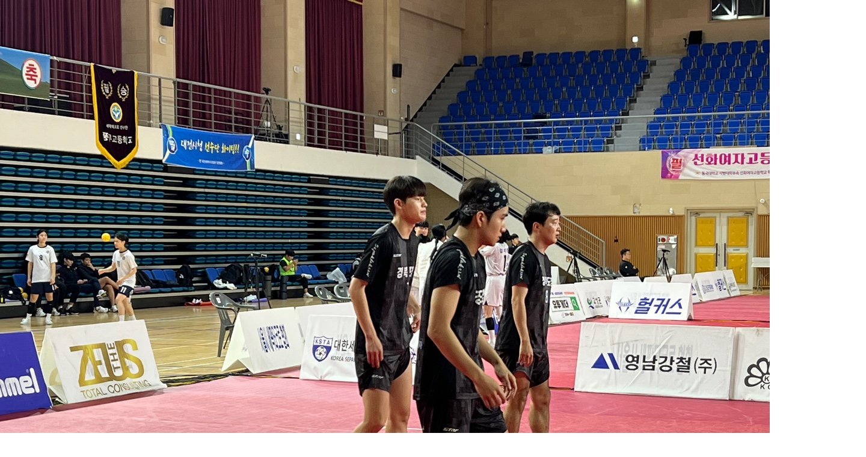

--- FILE ---
content_type: text/html; charset=utf-8
request_url: http://sepaktakraw.sports.or.kr/bbs/view_image.php?bo_table=gallery&fn=1889749672_SmjiklqC_b9e417a5d68280b6065b81910588588b584d6b03.jpg
body_size: 2164
content:
<!doctype html>
<html lang="ko">
<head>
<meta charset="utf-8">
    <meta name="viewport" content="width=device-width,initial-scale=1,maximum-scale=1,user-scalable=0"><!-- Google Web Fonts-->
<meta name="description" content="사단법인 세팍타크로 협회">
<meta name="author" content="bytelab">
<meta name="keywords" content="사단법인 세팍타크로 협회 대한체육회">
<title>이미지 크게보기 | 대한세팍타크로 협회</title>
    <!--
<link rel="stylesheet" href="http://sepaktakraw.sports.or.kr/theme/basic/css/default.css?ver=191202">
-->
<!--[if lte IE 8]>
<script src="http://sepaktakraw.sports.or.kr/js/html5.js"></script>
<![endif]-->
<script>
    // 자바스크립트에서 사용하는 전역변수 선언
    var g5_url       = "http://sepaktakraw.sports.or.kr";
    var g5_bbs_url   = "http://sepaktakraw.sports.or.kr/bbs";
    var g5_is_member = "";
    var g5_is_admin  = "";
    var g5_is_mobile = "";
    var g5_bo_table  = "gallery";
    var g5_sca       = "";
    var g5_editor    = "smarteditor2";
    var g5_cookie_domain = "";
</script>

    <script src="/js/modernizr.custom.70111.js"></script>

    <!--template source-->
    <link href="https://fonts.googleapis.com/css?family=Montserrat:400,700%7CSource+Sans+Pro:400,700" rel="stylesheet">

    <link href="/html/assets/vendor/bootstrap/css/bootstrap.css" rel="stylesheet">
    <link href="/html/assets/fonts/font-awesome/css/all.min.css" rel="stylesheet">
    <link href="/html/assets/fonts/simple-line-icons/css/simple-line-icons.css" rel="stylesheet">
    <link href="/html/assets/vendor/magnific-popup/dist/magnific-popup.css" rel="stylesheet">
    <link href="/html/assets/vendor/slick/slick.css" rel="stylesheet">

<!--    <link rel="stylesheet" href="/main/vendor.css">-->
    <link rel="stylesheet" type="text/css" href="/main/style.css">
    <link rel="stylesheet" type="text/css" href="/html/css/custom-font.css">
    <style>
        .sound_only{
            display: none;
        }
    </style>
<script src="http://sepaktakraw.sports.or.kr/js/jquery-1.12.4.min.js?ver=191202"></script>
<script src="http://sepaktakraw.sports.or.kr/js/jquery-migrate-1.4.1.min.js?ver=191202"></script>
<script src="http://sepaktakraw.sports.or.kr/js/common.js?ver=191202"></script>
<script src="http://sepaktakraw.sports.or.kr/js/wrest.js?ver=191202"></script>
<script src="http://sepaktakraw.sports.or.kr/js/placeholders.min.js?ver=191202"></script>
</head>
<body data-template="template-soccer" >
<div class="bbs-view-image"><img src="http://sepaktakraw.sports.or.kr/data/file/gallery/1889749672_SmjiklqC_b9e417a5d68280b6065b81910588588b584d6b03.jpg" alt="" width="1440" height="1081" class="draggable" style="position:relative;top:0;left:0;cursor:move;"></div>

<script>

jQuery(function($){

$.fn.imgLoad = function(callback) {
    return this.each(function() {
        if (callback) {
            if (this.complete || /*for IE 10-*/ $(this).height() > 0) {
                callback.apply(this);
            }
            else {
                $(this).on('load', function(){
                    callback.apply(this);
                });
            }
        }
    });
};

    $(".bbs-view-image img").imgLoad(function(){

        var win_w = 1440;
        var win_h = 1081 + 70;

        if( !win_w || !win_h ){
            win_w = $(this).width();
            win_h = $(this).height();
        }

        var win_l = (screen.width - win_w) / 2;
        var win_t = (screen.height - win_h) / 2;

        if(win_w > screen.width) {
            win_l = 0;
            win_w = screen.width - 20;

            if(win_h > screen.height) {
                win_t = 0;
                win_h = screen.height - 40;
            }
        }

        if(win_h > screen.height) {
            win_t = 0;
            win_h = screen.height - 40;

            if(win_w > screen.width) {
                win_w = screen.width - 20;
                win_l = 0;
            }
        }

        window.moveTo(win_l, win_t);
        window.resizeTo(win_w, win_h);
    });

    var is_draggable = false;
    var x = y = 0;
    var pos_x = pos_y = 0;

    $(".draggable").mousemove(function(e) {
        if(is_draggable) {
            x = parseInt($(this).css("left")) - (pos_x - e.pageX);
            y = parseInt($(this).css("top")) - (pos_y - e.pageY);

            pos_x = e.pageX;
            pos_y = e.pageY;

            $(this).css({ "left" : x, "top" : y });
        }

        return false;
    });

    $(".draggable").mousedown(function(e) {
        pos_x = e.pageX;
        pos_y = e.pageY;
        is_draggable = true;
        return false;
    });

    $(".draggable").mouseup(function() {
        is_draggable = false;
        return false;
    });

    $(".draggable").dblclick(function() {
        window.close();
    });
});
</script>


    <!-- Javascript Files ================================================== -->
    <!-- Core JS -->
<!--    <script src="/html/assets/vendor/jquery/jquery.min.js"></script>-->
<!--    <script src="/html/assets/vendor/jquery/jquery-migrate.min.js"></script>-->
    <script src="/html/assets/vendor/bootstrap/js/bootstrap.bundle.min.js"></script>
    <!--<script src="assets/vendor/twitter/jquery.twitter.js"></script>-->

    <script src="/html/assets/js/custom.js"></script>

    <script src="/main/js/vendor/vendor.js"></script>
    <script src="/main/js/main.js"></script>



<!-- ie6,7에서 사이드뷰가 게시판 목록에서 아래 사이드뷰에 가려지는 현상 수정 -->
<!--[if lte IE 7]>
<script>
$(function() {
    var $sv_use = $(".sv_use");
    var count = $sv_use.length;

    $sv_use.each(function() {
        $(this).css("z-index", count);
        $(this).css("position", "relative");
        count = count - 1;
    });
});
</script>
<![endif]-->


</body>
</html>


--- FILE ---
content_type: text/css
request_url: http://sepaktakraw.sports.or.kr/html/css/custom-font.css
body_size: 1276
content:
@charset "utf-8";

@import url(https://fonts.googleapis.com/earlyaccess/notosanskr.css);

/* Noto Sans Kr Import For IE*/
@font-face {
    font-family: 'Noto Sans KR';
    font-style: normal;
    font-weight: 100;
    src: url(//fonts.gstatic.com/ea/notosanskr/v2/NotoSansKR-Thin.woff2) format('woff2'),
    url(//fonts.gstatic.com/ea/notosanskr/v2/NotoSansKR-Thin.woff) format('woff'),
    url(//fonts.gstatic.com/ea/notosanskr/v2/NotoSansKR-Thin.otf) format('opentype');
}
@font-face {
    font-family: 'Noto Sans KR';
    font-style: normal;
    font-weight: 300;
    src: url(//fonts.gstatic.com/ea/notosanskr/v2/NotoSansKR-Light.woff2) format('woff2'),
    url(//fonts.gstatic.com/ea/notosanskr/v2/NotoSansKR-Light.woff) format('woff'),
    url(//fonts.gstatic.com/ea/notosanskr/v2/NotoSansKR-Light.otf) format('opentype');
}
@font-face {
    font-family: 'Noto Sans KR';
    font-style: normal;
    font-weight: 400;
    src: url(//fonts.gstatic.com/ea/notosanskr/v2/NotoSansKR-Regular.woff2) format('woff2'),
    url(//fonts.gstatic.com/ea/notosanskr/v2/NotoSansKR-Regular.woff) format('woff'),
    url(//fonts.gstatic.com/ea/notosanskr/v2/NotoSansKR-Regular.otf) format('opentype');
}
@font-face {
    font-family: 'Noto Sans KR';
    font-style: normal;
    font-weight: 500;
    src: url(//fonts.gstatic.com/ea/notosanskr/v2/NotoSansKR-Medium.woff2) format('woff2'),
    url(//fonts.gstatic.com/ea/notosanskr/v2/NotoSansKR-Medium.woff) format('woff'),
    url(//fonts.gstatic.com/ea/notosanskr/v2/NotoSansKR-Medium.otf) format('opentype');
}
@font-face {
    font-family: 'Noto Sans KR';
    font-style: normal;
    font-weight: 700;
    src: url(//fonts.gstatic.com/ea/notosanskr/v2/NotoSansKR-Bold.woff2) format('woff2'),
    url(//fonts.gstatic.com/ea/notosanskr/v2/NotoSansKR-Bold.woff) format('woff'),
    url(//fonts.gstatic.com/ea/notosanskr/v2/NotoSansKR-Bold.otf) format('opentype');
}
@font-face {
    font-family: 'Noto Sans KR';
    font-style: normal;
    font-weight: 900;
    src: url(//fonts.gstatic.com/ea/notosanskr/v2/NotoSansKR-Black.woff2) format('woff2'),
    url(//fonts.gstatic.com/ea/notosanskr/v2/NotoSansKR-Black.woff) format('woff'),
    url(//fonts.gstatic.com/ea/notosanskr/v2/NotoSansKR-Black.otf) format('opentype');
}


html {overflow-y:scroll;}
body {margin:0;padding:0;font-size:1em; -webkit-text-size-adjust:none;}
html, h1, h2, h3, h4, h5, h6, form, fieldset, img {margin:0;padding:0;border:0; font-family:"Noto Sans KR"; font-weight: 400}
form {height:100%;}
h1, h2, h3, h4, h5, h6 {font-size:1em; font-family:"Noto Sans KR", sans-serif;}
article, aside, details, figcaption, figure, footer, header, hgroup, menu, nav, section, header, figcaption {display:block;}

#hd ul, nav ul, #ft ul {margin:0;padding:0;list-style:none}
legend {position:absolute;margin:0;padding:0;font-size:0;line-height:0;text-indent:-9999em;overflow:hidden}
label, input, button, select, img {vertical-align:middle;}
input, button {margin:0;padding:0;font-family:"Noto Sans KR", sans-serif;font-size:12px; padding-left:5px;}
button {cursor:pointer; border:0px; margin:0; padding:0; background:none; }
button:focus {outline:none;}

textarea, select {font-family:"Noto Sans KR", sans-serif;font-size:12px;}
p {margin:0;padding:0;word-break:break-all;font-family:"Noto Sans KR", sans-serif; font-size:14px; color:#666;}
hr {display:none}
pre {overflow-x:scroll;font-size:0.75em;}
a {text-decoration:none;font-family:"Noto Sans KR", sans-serif;}
table caption {border:0px;}
input[type='submit'],input[type='button'] {cursor:pointer}
/* ie6 */
.img_fix {width:100%; height:auto;}

input[type=text]::-ms-clear {
    display:none;
}

/************************************************************************************************************/
/**{font-family:"Noto Sans KR", sans-serif; margin:0; padding:0; border:0; color:#666;}

html {min-width:320px;}
body {width:100%; margin: 0 auto; }
footer {position:relative;}
.img-responsive {width: 100%;}*/

/* pc버전의 width값 (모바일에서는 먹지 않습니다.) */
.width05p {width:5%;}
.width10p {width:10%;}
.width15p {width:15%;}
.width20p {width:20%;}
.width25p {width:25%;}
.width30p {width:30%;}
.width35p {width:35%;}
.width40p {width:40%;}
.width45p {width:45%;}
.width50p {width:50%;}
.width55p {width:55%;}
.width60p {width:60%;}
.width65p {width:65%;}
.width70p {width:70%;}
.width75p {width:75%;}
.width80p {width:80%;}
.width85p {width:85%;}
.width90p {width:90%;}
.width95p {width:95%;}
.width100p {width:100%;}

.scrollOff{position:fixed;overflow:hidden;height:100%;}

--- FILE ---
content_type: application/javascript
request_url: http://sepaktakraw.sports.or.kr/main/js/main.js
body_size: 7502
content:
'use strict';

/**
 * requestAnimationFrame Shim 
 */
window.requestAnimFrame = (function()
{
  return  window.requestAnimationFrame       ||
          window.webkitRequestAnimationFrame ||
          window.mozRequestAnimationFrame    ||
          function( callback ){
            window.setTimeout(callback, 1000 / 60);
          };
})();

$(document).ready(function () {

    /*------Resize End Event -- Debounces resize of browser event-----------*/
    //http://stackoverflow.com/questions/5489946/jquery-how-to-wait-for-the-end-of-resize-event-and-only-then-perform-an-ac
    //https://learn.jquery.com/events/introduction-to-custom-events/

    var rtime;
    var timeout = false;
    var delta = 200;
    var $windowWidth = $(window).width();

    function resizeend() {
      if (new Date() - rtime < delta) {
          setTimeout(resizeend, delta);
      } else {
          timeout = false;
          $windowWidth = $(window).width();
          $(document).trigger('sccResizeEnd');
      }
    }

    $(window).on('resize', function () {
        rtime = new Date();
        if (timeout === false) {
            timeout = true;
            setTimeout(resizeend, delta);
        }
    });

    /*---------- Header image scroll n blur-----------*/

    if($('.innerbannerwrap .innerbanner').length){
      var scrollOptions = {
       test : $('.innerbannerwrap .innerbanner')
      };

      var scrolling = new Scroller();  
      scrolling.init(scrollOptions);
    }

    /*---------- navbar menu-----------*/

    $('.navbar-toggle').on('click', function () {
        $(this).toggleClass('is-active');
        $('.nav-menu').toggleClass('open-nav');
        var wH = $(window).height();

        if ($('.nav-menu').hasClass('open-nav')) {
            $('.wrapper').css('height', wH);
        } else {
            $('.wrapper').css('height', 'auto');
        }
    });

    /*-------------- sticky up menu-----------*/

    var lastScrollTop = 0,
        scrollDelta = 5,
        navbarHeight = $('.header-lower').outerHeight(),
        st;

    //Stick Up Menu

    $(window).on('scroll', function(){
      st = $(this).scrollTop();

      if(Math.abs(lastScrollTop - st) <= scrollDelta){
        return;
      }

      if(st < 40){
        $('.header-lower').removeClass('nav-down').removeClass('sticky-menu');
      }
      else if (st > lastScrollTop && st > navbarHeight){
        $('.header-lower').removeClass('sticky-menu').addClass('nav-down');
      } else {
        if(st + $(window).height() < $(document).height()) {
          $('.header-lower').addClass('sticky-menu').removeClass('nav-down');
        }
      }

      lastScrollTop = st;
    });

    /* ----------- menu dropdown ------------*/

    $('.menu-bar li').on('click', function () {
        $(this).find('.sub-menu').toggleClass('addSubMenu');
    });

    /*--------- slide video ----------*/

    if ($('#videoSlide').length) {
        $('#videoSlide').slick({
          infinite: false,
          prevArrow: '.btn-down',
          nextArrow: '.btn-up',
          responsive: [
              {
                breakpoint: 2000,
                settings: {
                  slidesToShow: 4,
                  slidesToScroll: 1,
                  infinite: true,
                  vertical: true,
                  dots: false
                }
              },
              {
                breakpoint: 992,
                settings: {
                  slidesToShow: 2,
                  slidesToScroll:1,
                  infinite:true,
                  vertical:false,
                }
              },
              {
                breakpoint:600,
                settings: {
                  slidesToShow: 1,
                  slidesToScroll: 1,
                  vertical:false
                }
              }
          ]
      });
    }

    /*--------------- isotope  ------------------*/
  // if($('#galleryWrapper').length){
    $('.galleryMenu a').on('click' , function() {
      var el = $(this);
            el.parents('.menu-wrapper').find('a').removeClass('selected');
            el.addClass('selected');
        });
        var $container2 = $('#galleryWrapper');
        $container2.isotope({
              itemSelector: '.item',
              animationOptions: {
                duration: 750,
                easing: 'linear',
                queue: false
              }
        });
        $('.galleryMenu  li a').on('click', function(e) {
            e.preventDefault();
            var filterValue = $(this).attr('data-filter');
            $container2.isotope({
                filter: filterValue
            });
        });
    
    // }
    /* ---------- awards ------------*/

    if($('.awards-wrap').length){
        $('.awards-wrap').slick({
            infinite:true,
            slidesToShow: 4,
            slidesToScroll:1,
            dots:false,
            prevArrow: '.awards_prev',
            nextArrow: '.awards_next',
            responsive: [
                {
                    breakpoint: 2000,
                    settings: {
                      slidesToShow: 4,
                      slidesToScroll: 1,
                    }
                },
                {
                    breakpoint: 1200,
                    settings: {
                      slidesToShow: 3,
                      slidesToScroll:1,
                    }
                },
                {
                    breakpoint: 768,
                    settings: {
                      slidesToShow: 2,
                      slidesToScroll:1,
                    }
                },
                {
                    breakpoint:480,
                    settings: {
                      slidesToShow:1 ,
                      slidesToScroll:1,
                    }
                }
            ]
        });
    }

    /* ---------- players ------------*/

    if($('.slideHeroes').length){
        $('.slideHeroes').slick({
          infinite:true,
          slidesToShow: 3,
          slidesToScroll:1,
          dots:false,
          centerMode: true,
          centerPadding: '0px',
          prevArrow: '.prev-player',
          nextArrow: '.next-player',
          responsive: [
              {
                breakpoint: 2000,
                settings: {
                  slidesToShow: 3,
                  slidesToScroll: 1
                }
              },
              {
                breakpoint: 992,
                settings: {
                  slidesToShow: 2,
                  slidesToScroll:1,
                  centerMode: false,
                  centerPadding: '0px'
                }
              },
              {
                breakpoint:480,
                settings: {
                  slidesToShow: 1,
                  slidesToScroll:1,
                  centerMode: false,
                  centerPadding: '0px',
                }
              }
          ]
        });
    }

    if($('.socialinfo').length){
        $('.socialinfo').slick({
            infinite:true,
            slidesToShow: 1,
            slidesToScroll:1,
            autoplay:true,
            arrows:false,
            dots:false,
        });
    }

    var slickOptions = {
        infinite: true,
        slidesToShow: 4,
        slidesToScroll: 1,
        prevArrow: '.club_prev',
        nextArrow: '.club_next',
        responsive: [
            {
              breakpoint: 992,
              settings: {
                slidesToShow: 3,
                slidesToScroll:1,
                infinite:true
              }
            },
            {
              breakpoint:600,
              settings: {
                slidesToShow: 2,
                slidesToScroll: 1
              },  
            },
            {
              breakpoint:480,
              settings: {
                slidesToShow: 1,
                slidesToScroll: 1
              },
            }
        ]
    };

    if (('#club_news').length){
        $('#club_news').slick(slickOptions);
    }
    
    $('#world_news_button').on('shown.bs.tab', function () {
        $('#club_news').slick('unslick');
        $('#world_news').slick(slickOptions);
    });

    $('#club_news_button').on('shown.bs.tab', function () {
        $('#world_news').slick('unslick');
        $('#club_news').slick(slickOptions);
    });

    /*------------------- history slide ----------------*/

    if($('.historyMeter').length){
        $('.historyMeter').slick({
            infinite:true,
            slidesToShow:12,
            arrows:false,
            dots:false,
            responsive: [
                {
                  breakpoint: 992,
                  settings: {
                    slidesToShow: 6,
                    slidesToScroll:1,
                    infinite:true
                  }
                },
                {
                  breakpoint:600,
                  settings: {
                    slidesToShow: 3,
                    slidesToScroll: 1
                  }
                }
            ]
        });
    }

    /*------------------- Club History Tab changer ----------------*/

    $('.historyMeter a').on('click',function (event) {
        event.preventDefault();
        var target = $(this).attr('href');
        if (target==='#') {
        }else {
            $('.historyMeter li').removeClass('active');
            $(this).parent().addClass('active');
            $('.historyVideoWrap .tab-pane').hide();
            $(target).show();
        }
    });

    /* ------------ masonary --------------*/

    var $grid = $('.grid');
    if($grid.length){
        var masonaryOptions = {
          gutter: '.gutter',
          isFitWidth: true
        };

        $grid.imagesLoaded(function () {
            $grid.masonry(masonaryOptions);
        });

        $(window).on('sccResizeEnd', function () {
            $grid.masonry(masonaryOptions);
        });
    }

    /*----------------- memberfig--------------------*/

    if($('.boardmember').length){
        $('.boardmember').slick({
            infinite:true,
            slidesToShow: 3,
            slidesToScroll:1,
            dots:false,
            prevArrow: '.prev-player',
            nextArrow: '.next-player',
            responsive: [
                {
                  breakpoint: 2000,
                  settings: {
                    slidesToShow: 3,
                    slidesToScroll: 1
                  }
                },
                {
                  breakpoint: 992,
                  settings: {
                    slidesToShow: 2,
                    slidesToScroll:1
                  }
                },
                {
                  breakpoint:600,
                  settings: {
                    slidesToShow: 1,
                    slidesToScroll:1
                  }
                }
            ]
        });
    }

    if($('.wrap-achive').length){
        $('.wrap-achive').slick({
            infinite:true,
            slidesToShow: 1,
            slidesToScroll:1,
            dots:true,
            arrows:false
        });
    }

    if($('.player02').length){
        $('.player02').slick({
            infinite:true,
            slidesToShow: 1,
            slidesToScroll:1,
            dots:false,
            prevArrow: '.prev',
            nextArrow: '.next'
        });
    }

    if($('.client').length){
        $('.client').slick({
            infinite:true,
            slidesToShow: 5,
            slidesToScroll:1,
            dots:false,
            arrows:false,
            autoplay:true,
                responsive: [
                    {
                      breakpoint: 2000,
                      settings: {
                        slidesToShow: 5,
                        slidesToScroll: 1
                      }
                    },
                    {
                      breakpoint: 992,
                      settings: {
                        slidesToShow: 3,
                        slidesToScroll:1
                      }
                    },
                    {
                      breakpoint:600,
                      settings: {
                        slidesToShow: 2,
                        slidesToScroll:1
                      }
                    },
                    {
                      breakpoint:480,
                      settings: {
                        slidesToShow: 1,
                        slidesToScroll:1
                      }
                    }
                ]
        });
    }

    /* -------- blogslider ---------*/

    if($('.blog_slider').length){
        $('.blog_slider').slick({
            infinite:true,
            slidesToShow: 1,
            slidesToScroll:1,
            dots:false,
            prevArrow: '.blog_prev',
            nextArrow: '.blog_next'
        });
    }

    /* -------- blogslider ---------*/

    if($('.shop-wrap-slider').length){
        $('.shop-wrap-slider').slick({
            infinite:true,
            slidesToShow: 1,
            slidesToScroll:1,
            dots:false,
            arrows:false
        });
    }
    

    function playerwindows(){       
        var playerWh = $('.player02info').innerHeight();
        $('.player02fig .imgplayer').css('height' , playerWh);
    }
    playerwindows();
    
    
    /* ------------- Hero Banner  -------------*/

    if($('#layerSlider').length){
        $('#layerSlider').layerSlider({
            autoStart : false,
            skin : 'noskin',
            skinsPath : '/css/skins/'
        });
    }

    /* ------------- video slide  -------------*/

    var videoElement = $('#video01');
    $('.changeVideo').on('click', function () {
        var $this = $(this);
        var parentli = $this.parent('li');
        parentli.siblings('li').removeClass('active');
        var videourl = $this.data('yt-video');
        if(videoElement.data('current-video') !== videourl){
            videoElement.html('<iframe src="http://www.youtube.com/embed/' + videourl + '" class="liveVideo" allowfullscreen=""></iframe>');
            videoElement.attr('data-current-video', videourl);
        }
        parentli.addClass('active');
    });

    /*------------ tab animation ------------------*/

    $('#aboutTab a').click(function (e) {
      e.preventDefault();
      $(this).tab('show');
    });

    /*-------------- subcribe form -----------*/

    $('.form_mailSubscribe').submit(function(event){
     event.preventDefault();
     var formdata = $('.form_mailSubscribe').serializeArray();
     $.ajax({
       url: 'php/subscribe-config.php',
       type: 'POST',
       async: true,
       data: formdata,     
     }).done(function(messges) {
           $('.form_mailSubscribe .form-submessges').removeClass('hidden');
           $('.form_mailSubscribe .form-submessges').html(messges);
       });
    });

    /*-------------- contact form -----------*/


    $('.formcontact').submit(function(event){
      event.preventDefault();
      var formdata = $('.formcontact').serializeArray();
      $.ajax({
        url: 'php/contact.php',
        type: 'POST',
        async: true,
        data: formdata,     
      }).done(function(data) {
            $('.formcontact .form-message').removeClass('hidden').html(data);
            $('.formcontact .btn').attr('disabled', 'disabled');
            $('.formcontact' ).each(function () {
                this.reset(); //CLEARS THE FORM AFTER SUBMISSION
            });
        });
    });

    /* ---------------- image gallery ---------*/

    var $containergallery = $('#galleryWrapper');
    if($containergallery.length){

        var $boxes = $('.item');
        var masonaryOptionsGallery = {
                                isAnimated: true,
                                isFitWidth: true
                            };
        $boxes.hide();

        $containergallery.imagesLoaded( function() {
            $boxes.fadeIn();
    
            $containergallery.masonry(masonaryOptionsGallery);    
        });
    
        $(window).on('sccResizeEnd', function () {
            $containergallery.masonry(masonaryOptionsGallery);
        });

        $containergallery.one( 'layoutComplete', function() {
            $('#galleryLoader').hide();
        });
    }
    /* -------------- achivement -----------*/
    var heightachivement = $('.achivementwrapper .achievement li .figcontentachv').innerHeight();
    $('.achivementwrapper .achievement li .fig').css('height' ,heightachivement );
    $('.achivementwrapper .achievement li .fig').css('line-height' ,heightachivement+ 'px');


    /*-------  award accordion -------*/

    $('.yr_accordion a').on('click',function (event) {
        event.preventDefault();
        var target = $(this).attr('href');
        if (target !== '#') {
            $('.yr_accordion li').removeClass('active');
            $(this).parent().addClass('active');
            $('.information-wrap .tab-pane').hide();
            $(target).show();
        }
    });

    /*-------  product show -------*/

    $('.product-details-slider a').on('click',function (event) {
        event.preventDefault();
        var target = $(this).attr('href');
        if (target !== '#') {
            $('.product-details-slider li').removeClass('active');
            $(this).parent().addClass('active');
            $('.p_wrap .product-image').hide();
            $(target).show();
        }
    });

    /* -------- shop slider -----------*/

    if($('.product-details-slider').length){
        $('.product-details-slider').slick({
            infinite:true,
            slidesToShow: 4,
            slidesToScroll:1,
            dots:false,
            arrows:true,
            prevArrow: '.prvProduct',
            nextArrow: '.nxtProduct'
        });
    }

    /*----------------- shop feedback ----------------*/

    $('.feedbackCust').on('click', function () {
        $('.feedbackContact').slideToggle('feedbackContact-open');
    });

    /*- ----------------- score board ----------------*/

    function scoreboard(){
        if($windowWidth <= 991){
            if(!$('.wrapper-score-scrollbar .wrap').hasClass('slick-initialized')){
                $('.wrapper-score-scrollbar .wrap').slick({
                    infinite:true,
                    slidesToShow: 1,
                    slidesToScroll:1,
                    dots:false,
                    arrows:true,
                    prevArrow: '.prevScore',
                    nextArrow: '.nextScore'
                });
            }
            
        }else{
            if($('.wrapper-score-scrollbar .wrap').hasClass('slick-initialized')){
                $('.wrapper-score-scrollbar .wrap').slick('unslick');
            }
        }   
    }   
     scoreboard();
    $(window).on('sccResizeEnd', function () {
        scoreboard();
    });

    /*--------------- Waypoint -- Animation on scroll  ------------------*/

    function wayPoint() {
        if ($windowWidth >= 1200){
            $('.latestResult').waypoint(function() {
                setTimeout(function() {
                    $('.figure').addClass('addfigure');
                }, 100);
                setTimeout(function() {
                    $('.team-logo').css('opacity' , '1');
                }, 1000);
                setTimeout(function() {
                    $('.figure').addClass('animatefig-before');
                }, 1000);
                setTimeout(function() {
                    $('.content').css('opacity' , '1');
                }, 2000);

            }, { offset: '70%' });
        }   

        $('.achivementwrapper').waypoint(function() {
            setTimeout(function() {
                $('.achievement .fig img').addClass('figachvadd');
            }, 600);

        }, { offset: '70%' });

        
    }
    
    if ($windowWidth >= 992) { wayPoint(); }


    /*--------------- Magnific Popup  ------------------*/

    //Single Item
    $('.magnificPopup').magnificPopup({
      type:'image',
      image: {
          // options for image content type
          titleSrc: 'title'
        }
    });

    //Multiple Item - Gallery
    $('.magnificPopupParent').magnificPopup({
        delegate: 'a', // child items selector, by clicking on it popup will open
        type: 'image',
        gallery:{
            enabled:true
        },
        mainClass: 'mfp-with-zoom', // this class is for CSS animation below

        zoom: {
            enabled: true, // By default it's false, so don't forget to enable it

            duration: 300, // duration of the effect, in milliseconds
            easing: 'ease-in-out', // CSS transition easing function 

            // The "opener" function should return the element from which popup will be zoomed in
            // and to which popup will be scaled down
            // By defailt it looks for an image tag:
            opener: function(openerElement) {
              // openerElement is the element on which popup was initialized, in this case its <a> tag
              // you don't need to add "opener" option if this code matches your needs, it's defailt one.
              return openerElement.is('img') ? openerElement : openerElement.find('img');
            }
        }
    });

    /*--------------- Cart Features  ------------------*/

    var $cartitems = JSON.parse(sessionStorage.getItem('cartItems')) || [],
        $cartquantity = $cartitems.length,
        $cartTotal = 0;

    function getCartLength(){
        $cartquantity = $cartitems.length;
        $('.cartitems').html($cartquantity);
    }

    function updateSession(){
        getCartLength();
        sessionStorage.setItem('cartQuantity', $cartquantity);
        sessionStorage.setItem('cartItems', JSON.stringify($cartitems));
    }

    function addToCart(data){
        if(!data){
            return;
        }
        var check = true;

        for(var i = 0; i < $cartquantity; i++){
            if(data.id === $cartitems[i].id){
                check = false;
                $cartitems[i].quantity = $cartitems[i].quantity + 1;
                break;
            }
        }

        if(check){
            $cartitems.push(data);
            getCartLength();

            $('.cartitems').html($cartquantity);
        }

        updateSession();
    }

    function removeProduct(id, that){
        var check;
        for(var i = 0; i < $cartquantity; i++){
            if(id === $cartitems[i].id){
                $cartitems.splice(i, 1);
                break;
            }
        }

        that.parents('li').slideToggle().remove();
        getCartLength();
        updateTotal();
        updateSession();
        if($cartquantity === 0){
            updatehtml();
        }
    }

    function updateTotal(){
        //Dont total if page does not have carttotal
        if($('#carttotal').length){
            $cartTotal = 0;
            for(var i = 0; i < $cartquantity; i++){
                $cartTotal += ($cartitems[i].price * $cartitems[i].quantity);
            }
            $('#carttotal').html('$ ' + $cartTotal);
        }
    }

    function updatehtml(){
        var html = '';
        if($('#cartItems').length){
            for(var i = 0; i < $cartquantity; i++){
                html += updatetpl($cartitems[i].image, $cartitems[i].name, $cartitems[i].price, $cartitems[i].quantity, $cartitems[i].id, 1);
            }
            if(html === ''){
                html = '<div class="clearfix">' + 
                        '<div class="big-content">' + 
                          '<div class="product-cart-wrap">' + 
                            '<h5>Sorry, you do not have any product in cart.</h5>' + 
                          '</div></div></div>';
            }
            $('#cartItems').html(html);
        }
        else if($('#cartItemsType2').length){
            for(var i = 0; i < $cartquantity; i++){
                html += updatetpl($cartitems[i].image, $cartitems[i].name, $cartitems[i].price, $cartitems[i].quantity, $cartitems[i].id, 2);
            }
            if(html === ''){
                html = '<div class="clearfix">' + 
                        '<div class="big-content">' + 
                          '<div class="product-cart-wrap">' + 
                            '<h5>Sorry, you do not have any product in cart.</h5>' + 
                          '</div></div></div>';
            }
            $('#cartItemsType2').html(html);
        }
    }

    function updatetpl(image, name, price, quantity, id, type){
        var option = '';
        for(var i = 1; i < 5; i++){
            option += '<option value="' + i + '"' + ((quantity === i) ? 'selected' : '') + '>' + i + ' product</option>';
        }
        if(type === 1){
            return '<div class="clearfix">' + 
                        '<div class="big-content">' + 
                          '<div class="product-cart-wrap">' + 
                            '<figure>' + 
                              '<img src="' + image + '" alt="image">' + 
                            '</figure>  ' + 
                            '<h5>' + name + '</h5>' + 
                          '</div>' + 
                        '</div>' + 
                        '<div class="big-content medium-content productQuantity">' + 
                          '<select class="form-control" data-id="' + id + '">' + 
                            option +
                          '</select>' + 
                        '</div>' + 
                        '<div class="big-content small-content">' + 
                          '<h5>$ ' + price + '</h5>' + 
                        '</div>' + 
                    '</div>';
        }
        else{
            return '<li class="clearfix">' + 
                      '<div class="item-content">' + 
                        '<div class="item-image">' + 
                          '<img src="' + image + '" alt="image">' + 
                        '</div>' + 
                        '<div class="item-details">' + 
                          '<h6>' + name + '</h6>' + 
                          '<div>' + 
                            '<i class="fa fa-heart"></i>' + 
                            '<span>1263</span>' + 
                          '</div>' + 
                        '</div>' + 
                      '</div>' + 
                      '<div class="item-price">' + 
                        '<span>$ ' + price + '</span>' + 
                      '</div>' + 
                      '<a href="#" class="removeProduct" data-id="' + id + '">' + 
                        '<i class="fa fa-times"></i>' + 
                      '</a>' + 
                    '</li>';
        }
    }


    //Update Cart length at page init
    getCartLength();

    //Update Cart items in cart area
    updatehtml();
    
    //Update total price in cart area
    updateTotal();

    /* On Click handler for add to cart.
        Usage add ``addToCart`` class to any button
        The button should have the following data parameters
        // data-productid
            - Id of the product. This must be unique. Internally all checking is done via this parameter
        // data-productname
            - Name of the product
        // data-productprice
            - Price of the product
        // data-productimage
            - Image URL of the product
    */

    $('.addToCart').on('click', function(e){
        e.preventDefault();
        var _this = $(this);

        var data = {
            id : _this.data('productid'),
            name : _this.data('productname'),
            price : _this.data('productprice'),
            image : _this.data('productimage'),
            quantity : 1
        };

        if(!(data.id === undefined || data.name === undefined || data.price === undefined || data.image === undefined)){
            addToCart(data);
        }
    });

    $('.productQuantity select').on('change', function () {
        
        var val = $(this).val(),
            id = $(this).data('id');
        for(var i = 0; i < $cartquantity; i++){
            if(id === $cartitems[i].id){
                $cartitems[i].quantity = val;
                break;
            }
        }

        updateSession();
        updateTotal();
    });

    $('.removeProduct').on('click', function(e){
        e.preventDefault();
        var id = $(this).data('id');
        removeProduct(id, $(this));
    });

    /*--------------- Google Maps -- Contact Page  ------------------*/

    var map;

    function initMap() {
      // Create a map object and specify the DOM element for display.
      var _location = new google.maps.LatLng(37.4538889, -122.1811111);
      map = new google.maps.Map(document.getElementById('map-section'), {
        scrollwheel: false,
        panControl: false,
        zoomControl: false,
        disableDefaultUI: true,
        styles: [
              {'stylers': [{ 'hue': '#dd0d0d' }, { saturation: -100 }]},
              {
                'featureType': 'road.arterial',
                'elementType': 'labels',
                'stylers': [{'visibility': 'off'}]
              },
              {
                'featureType': 'poi.business',
                'elementType': 'geometry',
                'stylers': [{'lightness': 100},
                      {'visibility': 'simplified'}]
              }
        ],
        zoom: 12,
        center: _location
      });
    }

    if($('#map-section'). length){
      google.maps.event.addDomListener(window, 'load', initMap);
    }

    /*--------------- Today's Date ------------------*/

    if($('.datetime').length){
        var today = new Date;
        var n = today.toDateString();
        $('.datetime').html(n);
    }

    /* ------------- scrollbar ---------------*/
      if($('.scrollable').length){
        if ($(window).width() > 768){
          $('.scrollable').slimScroll({
              alwaysVisible: false,
              railVisible: false,
              height: '400px',
              size: '0px',
          });
        }  
      }   

    /*--------------- Countdown Timer - Homepage ------------------*/

    if($('.match_timing').length){
        $('.match_timing').countdown('2015/10/31', function(event) {
            $(this).html(
                event.strftime('<ul class="counter-wrap ">' + 
                                '<li ><span>%D</span>days</li>' + 
                                '<li ><span>%H</span>hours</li>' + 
                                '<li> <span>%M</span>minutes</li>' + 
                                '<li ><span>%S</span>seconds</li>' + 
                              '</ul>')
            );
        });
    }
});